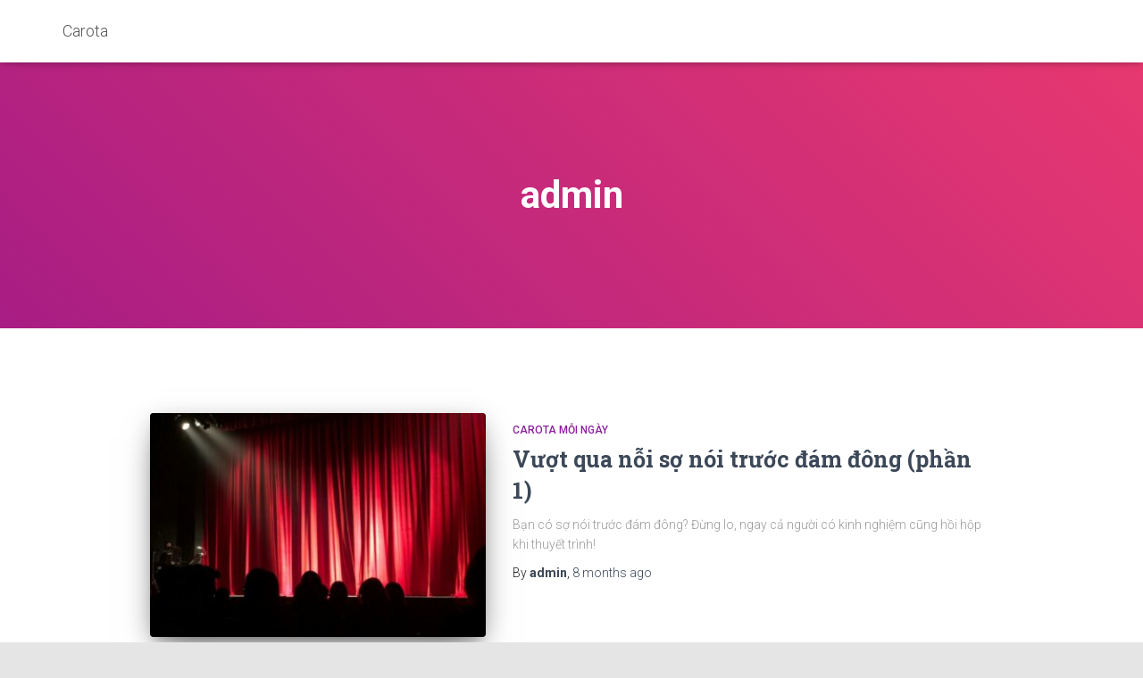

--- FILE ---
content_type: text/html; charset=UTF-8
request_url: https://wordpress.carota.org/author/admin/
body_size: 12206
content:
<!DOCTYPE html>
<html lang="en-US">

<head>
	<meta charset='UTF-8'>
	<meta name="viewport" content="width=device-width, initial-scale=1">
	<link rel="profile" href="http://gmpg.org/xfn/11">
		<meta name='robots' content='index, follow, max-image-preview:large, max-snippet:-1, max-video-preview:-1' />

	<!-- This site is optimized with the Yoast SEO plugin v25.3 - https://yoast.com/wordpress/plugins/seo/ -->
	<title>admin, Author at Carota</title>
	<link rel="canonical" href="https://wordpress.carota.org/author/admin/" />
	<link rel="next" href="https://wordpress.carota.org/author/admin/page/2/" />
	<meta property="og:locale" content="en_US" />
	<meta property="og:type" content="profile" />
	<meta property="og:title" content="admin, Author at Carota" />
	<meta property="og:url" content="https://wordpress.carota.org/author/admin/" />
	<meta property="og:site_name" content="Carota" />
	<meta property="og:image" content="https://secure.gravatar.com/avatar/756ae652a8e7cfe32b9c04c3eabc8628c57e5a02dc8323c0c8be15670ba49142?s=500&d=mm&r=g" />
	<meta name="twitter:card" content="summary_large_image" />
	<script type="application/ld+json" class="yoast-schema-graph">{"@context":"https://schema.org","@graph":[{"@type":"ProfilePage","@id":"https://wordpress.carota.org/author/admin/","url":"https://wordpress.carota.org/author/admin/","name":"admin, Author at Carota","isPartOf":{"@id":"https://wordpress.carota.org/#website"},"primaryImageOfPage":{"@id":"https://wordpress.carota.org/author/admin/#primaryimage"},"image":{"@id":"https://wordpress.carota.org/author/admin/#primaryimage"},"thumbnailUrl":"https://wordpress.carota.org/wp-content/uploads/2025/05/pexels-photo-713149.jpeg","breadcrumb":{"@id":"https://wordpress.carota.org/author/admin/#breadcrumb"},"inLanguage":"en-US","potentialAction":[{"@type":"ReadAction","target":["https://wordpress.carota.org/author/admin/"]}]},{"@type":"ImageObject","inLanguage":"en-US","@id":"https://wordpress.carota.org/author/admin/#primaryimage","url":"https://wordpress.carota.org/wp-content/uploads/2025/05/pexels-photo-713149.jpeg","contentUrl":"https://wordpress.carota.org/wp-content/uploads/2025/05/pexels-photo-713149.jpeg","width":1733,"height":1300,"caption":"Photo by Monica Silvestre on Pexels.com"},{"@type":"BreadcrumbList","@id":"https://wordpress.carota.org/author/admin/#breadcrumb","itemListElement":[{"@type":"ListItem","position":1,"name":"Home","item":"https://wordpress.carota.org/"},{"@type":"ListItem","position":2,"name":"Archives for admin"}]},{"@type":"WebSite","@id":"https://wordpress.carota.org/#website","url":"https://wordpress.carota.org/","name":"Carota","description":"Just another WordPress site","publisher":{"@id":"https://wordpress.carota.org/#organization"},"potentialAction":[{"@type":"SearchAction","target":{"@type":"EntryPoint","urlTemplate":"https://wordpress.carota.org/?s={search_term_string}"},"query-input":{"@type":"PropertyValueSpecification","valueRequired":true,"valueName":"search_term_string"}}],"inLanguage":"en-US"},{"@type":"Organization","@id":"https://wordpress.carota.org/#organization","name":"Carota","url":"https://wordpress.carota.org/","logo":{"@type":"ImageObject","inLanguage":"en-US","@id":"https://wordpress.carota.org/#/schema/logo/image/","url":"https://wordpress.carota.org/wp-content/uploads/2023/07/carota_logo.png","contentUrl":"https://wordpress.carota.org/wp-content/uploads/2023/07/carota_logo.png","width":860,"height":1051,"caption":"Carota"},"image":{"@id":"https://wordpress.carota.org/#/schema/logo/image/"},"sameAs":["https://www.facebook.com/carotamentalhealth"]},{"@type":"Person","@id":"https://wordpress.carota.org/#/schema/person/81d22d1aaa1f35c798582202a85947b9","name":"admin","image":{"@type":"ImageObject","inLanguage":"en-US","@id":"https://wordpress.carota.org/#/schema/person/image/","url":"https://secure.gravatar.com/avatar/756ae652a8e7cfe32b9c04c3eabc8628c57e5a02dc8323c0c8be15670ba49142?s=96&d=mm&r=g","contentUrl":"https://secure.gravatar.com/avatar/756ae652a8e7cfe32b9c04c3eabc8628c57e5a02dc8323c0c8be15670ba49142?s=96&d=mm&r=g","caption":"admin"},"sameAs":["https://wordpress.carota.org"],"mainEntityOfPage":{"@id":"https://wordpress.carota.org/author/admin/"}}]}</script>
	<!-- / Yoast SEO plugin. -->


<link rel='dns-prefetch' href='//stats.wp.com' />
<link rel='dns-prefetch' href='//fonts.googleapis.com' />
<link rel="alternate" type="application/rss+xml" title="Carota &raquo; Feed" href="https://wordpress.carota.org/feed/" />
<link rel="alternate" type="application/rss+xml" title="Carota &raquo; Comments Feed" href="https://wordpress.carota.org/comments/feed/" />
<link rel="alternate" type="application/rss+xml" title="Carota &raquo; Posts by admin Feed" href="https://wordpress.carota.org/author/admin/feed/" />
<style id='wp-img-auto-sizes-contain-inline-css' type='text/css'>
img:is([sizes=auto i],[sizes^="auto," i]){contain-intrinsic-size:3000px 1500px}
/*# sourceURL=wp-img-auto-sizes-contain-inline-css */
</style>
<style id='wp-emoji-styles-inline-css' type='text/css'>

	img.wp-smiley, img.emoji {
		display: inline !important;
		border: none !important;
		box-shadow: none !important;
		height: 1em !important;
		width: 1em !important;
		margin: 0 0.07em !important;
		vertical-align: -0.1em !important;
		background: none !important;
		padding: 0 !important;
	}
/*# sourceURL=wp-emoji-styles-inline-css */
</style>
<style id='wp-block-library-inline-css' type='text/css'>
:root{--wp-block-synced-color:#7a00df;--wp-block-synced-color--rgb:122,0,223;--wp-bound-block-color:var(--wp-block-synced-color);--wp-editor-canvas-background:#ddd;--wp-admin-theme-color:#007cba;--wp-admin-theme-color--rgb:0,124,186;--wp-admin-theme-color-darker-10:#006ba1;--wp-admin-theme-color-darker-10--rgb:0,107,160.5;--wp-admin-theme-color-darker-20:#005a87;--wp-admin-theme-color-darker-20--rgb:0,90,135;--wp-admin-border-width-focus:2px}@media (min-resolution:192dpi){:root{--wp-admin-border-width-focus:1.5px}}.wp-element-button{cursor:pointer}:root .has-very-light-gray-background-color{background-color:#eee}:root .has-very-dark-gray-background-color{background-color:#313131}:root .has-very-light-gray-color{color:#eee}:root .has-very-dark-gray-color{color:#313131}:root .has-vivid-green-cyan-to-vivid-cyan-blue-gradient-background{background:linear-gradient(135deg,#00d084,#0693e3)}:root .has-purple-crush-gradient-background{background:linear-gradient(135deg,#34e2e4,#4721fb 50%,#ab1dfe)}:root .has-hazy-dawn-gradient-background{background:linear-gradient(135deg,#faaca8,#dad0ec)}:root .has-subdued-olive-gradient-background{background:linear-gradient(135deg,#fafae1,#67a671)}:root .has-atomic-cream-gradient-background{background:linear-gradient(135deg,#fdd79a,#004a59)}:root .has-nightshade-gradient-background{background:linear-gradient(135deg,#330968,#31cdcf)}:root .has-midnight-gradient-background{background:linear-gradient(135deg,#020381,#2874fc)}:root{--wp--preset--font-size--normal:16px;--wp--preset--font-size--huge:42px}.has-regular-font-size{font-size:1em}.has-larger-font-size{font-size:2.625em}.has-normal-font-size{font-size:var(--wp--preset--font-size--normal)}.has-huge-font-size{font-size:var(--wp--preset--font-size--huge)}.has-text-align-center{text-align:center}.has-text-align-left{text-align:left}.has-text-align-right{text-align:right}.has-fit-text{white-space:nowrap!important}#end-resizable-editor-section{display:none}.aligncenter{clear:both}.items-justified-left{justify-content:flex-start}.items-justified-center{justify-content:center}.items-justified-right{justify-content:flex-end}.items-justified-space-between{justify-content:space-between}.screen-reader-text{border:0;clip-path:inset(50%);height:1px;margin:-1px;overflow:hidden;padding:0;position:absolute;width:1px;word-wrap:normal!important}.screen-reader-text:focus{background-color:#ddd;clip-path:none;color:#444;display:block;font-size:1em;height:auto;left:5px;line-height:normal;padding:15px 23px 14px;text-decoration:none;top:5px;width:auto;z-index:100000}html :where(.has-border-color){border-style:solid}html :where([style*=border-top-color]){border-top-style:solid}html :where([style*=border-right-color]){border-right-style:solid}html :where([style*=border-bottom-color]){border-bottom-style:solid}html :where([style*=border-left-color]){border-left-style:solid}html :where([style*=border-width]){border-style:solid}html :where([style*=border-top-width]){border-top-style:solid}html :where([style*=border-right-width]){border-right-style:solid}html :where([style*=border-bottom-width]){border-bottom-style:solid}html :where([style*=border-left-width]){border-left-style:solid}html :where(img[class*=wp-image-]){height:auto;max-width:100%}:where(figure){margin:0 0 1em}html :where(.is-position-sticky){--wp-admin--admin-bar--position-offset:var(--wp-admin--admin-bar--height,0px)}@media screen and (max-width:600px){html :where(.is-position-sticky){--wp-admin--admin-bar--position-offset:0px}}

/*# sourceURL=wp-block-library-inline-css */
</style><style id='wp-block-heading-inline-css' type='text/css'>
h1:where(.wp-block-heading).has-background,h2:where(.wp-block-heading).has-background,h3:where(.wp-block-heading).has-background,h4:where(.wp-block-heading).has-background,h5:where(.wp-block-heading).has-background,h6:where(.wp-block-heading).has-background{padding:1.25em 2.375em}h1.has-text-align-left[style*=writing-mode]:where([style*=vertical-lr]),h1.has-text-align-right[style*=writing-mode]:where([style*=vertical-rl]),h2.has-text-align-left[style*=writing-mode]:where([style*=vertical-lr]),h2.has-text-align-right[style*=writing-mode]:where([style*=vertical-rl]),h3.has-text-align-left[style*=writing-mode]:where([style*=vertical-lr]),h3.has-text-align-right[style*=writing-mode]:where([style*=vertical-rl]),h4.has-text-align-left[style*=writing-mode]:where([style*=vertical-lr]),h4.has-text-align-right[style*=writing-mode]:where([style*=vertical-rl]),h5.has-text-align-left[style*=writing-mode]:where([style*=vertical-lr]),h5.has-text-align-right[style*=writing-mode]:where([style*=vertical-rl]),h6.has-text-align-left[style*=writing-mode]:where([style*=vertical-lr]),h6.has-text-align-right[style*=writing-mode]:where([style*=vertical-rl]){rotate:180deg}
/*# sourceURL=https://wordpress.carota.org/wp-includes/blocks/heading/style.min.css */
</style>
<style id='wp-block-list-inline-css' type='text/css'>
ol,ul{box-sizing:border-box}:root :where(.wp-block-list.has-background){padding:1.25em 2.375em}
/*# sourceURL=https://wordpress.carota.org/wp-includes/blocks/list/style.min.css */
</style>
<style id='wp-block-paragraph-inline-css' type='text/css'>
.is-small-text{font-size:.875em}.is-regular-text{font-size:1em}.is-large-text{font-size:2.25em}.is-larger-text{font-size:3em}.has-drop-cap:not(:focus):first-letter{float:left;font-size:8.4em;font-style:normal;font-weight:100;line-height:.68;margin:.05em .1em 0 0;text-transform:uppercase}body.rtl .has-drop-cap:not(:focus):first-letter{float:none;margin-left:.1em}p.has-drop-cap.has-background{overflow:hidden}:root :where(p.has-background){padding:1.25em 2.375em}:where(p.has-text-color:not(.has-link-color)) a{color:inherit}p.has-text-align-left[style*="writing-mode:vertical-lr"],p.has-text-align-right[style*="writing-mode:vertical-rl"]{rotate:180deg}
/*# sourceURL=https://wordpress.carota.org/wp-includes/blocks/paragraph/style.min.css */
</style>
<style id='global-styles-inline-css' type='text/css'>
:root{--wp--preset--aspect-ratio--square: 1;--wp--preset--aspect-ratio--4-3: 4/3;--wp--preset--aspect-ratio--3-4: 3/4;--wp--preset--aspect-ratio--3-2: 3/2;--wp--preset--aspect-ratio--2-3: 2/3;--wp--preset--aspect-ratio--16-9: 16/9;--wp--preset--aspect-ratio--9-16: 9/16;--wp--preset--color--black: #000000;--wp--preset--color--cyan-bluish-gray: #abb8c3;--wp--preset--color--white: #ffffff;--wp--preset--color--pale-pink: #f78da7;--wp--preset--color--vivid-red: #cf2e2e;--wp--preset--color--luminous-vivid-orange: #ff6900;--wp--preset--color--luminous-vivid-amber: #fcb900;--wp--preset--color--light-green-cyan: #7bdcb5;--wp--preset--color--vivid-green-cyan: #00d084;--wp--preset--color--pale-cyan-blue: #8ed1fc;--wp--preset--color--vivid-cyan-blue: #0693e3;--wp--preset--color--vivid-purple: #9b51e0;--wp--preset--color--accent: #e91e63;--wp--preset--color--background-color: #E5E5E5;--wp--preset--color--header-gradient: #a81d84;--wp--preset--gradient--vivid-cyan-blue-to-vivid-purple: linear-gradient(135deg,rgb(6,147,227) 0%,rgb(155,81,224) 100%);--wp--preset--gradient--light-green-cyan-to-vivid-green-cyan: linear-gradient(135deg,rgb(122,220,180) 0%,rgb(0,208,130) 100%);--wp--preset--gradient--luminous-vivid-amber-to-luminous-vivid-orange: linear-gradient(135deg,rgb(252,185,0) 0%,rgb(255,105,0) 100%);--wp--preset--gradient--luminous-vivid-orange-to-vivid-red: linear-gradient(135deg,rgb(255,105,0) 0%,rgb(207,46,46) 100%);--wp--preset--gradient--very-light-gray-to-cyan-bluish-gray: linear-gradient(135deg,rgb(238,238,238) 0%,rgb(169,184,195) 100%);--wp--preset--gradient--cool-to-warm-spectrum: linear-gradient(135deg,rgb(74,234,220) 0%,rgb(151,120,209) 20%,rgb(207,42,186) 40%,rgb(238,44,130) 60%,rgb(251,105,98) 80%,rgb(254,248,76) 100%);--wp--preset--gradient--blush-light-purple: linear-gradient(135deg,rgb(255,206,236) 0%,rgb(152,150,240) 100%);--wp--preset--gradient--blush-bordeaux: linear-gradient(135deg,rgb(254,205,165) 0%,rgb(254,45,45) 50%,rgb(107,0,62) 100%);--wp--preset--gradient--luminous-dusk: linear-gradient(135deg,rgb(255,203,112) 0%,rgb(199,81,192) 50%,rgb(65,88,208) 100%);--wp--preset--gradient--pale-ocean: linear-gradient(135deg,rgb(255,245,203) 0%,rgb(182,227,212) 50%,rgb(51,167,181) 100%);--wp--preset--gradient--electric-grass: linear-gradient(135deg,rgb(202,248,128) 0%,rgb(113,206,126) 100%);--wp--preset--gradient--midnight: linear-gradient(135deg,rgb(2,3,129) 0%,rgb(40,116,252) 100%);--wp--preset--font-size--small: 13px;--wp--preset--font-size--medium: 20px;--wp--preset--font-size--large: 36px;--wp--preset--font-size--x-large: 42px;--wp--preset--spacing--20: 0.44rem;--wp--preset--spacing--30: 0.67rem;--wp--preset--spacing--40: 1rem;--wp--preset--spacing--50: 1.5rem;--wp--preset--spacing--60: 2.25rem;--wp--preset--spacing--70: 3.38rem;--wp--preset--spacing--80: 5.06rem;--wp--preset--shadow--natural: 6px 6px 9px rgba(0, 0, 0, 0.2);--wp--preset--shadow--deep: 12px 12px 50px rgba(0, 0, 0, 0.4);--wp--preset--shadow--sharp: 6px 6px 0px rgba(0, 0, 0, 0.2);--wp--preset--shadow--outlined: 6px 6px 0px -3px rgb(255, 255, 255), 6px 6px rgb(0, 0, 0);--wp--preset--shadow--crisp: 6px 6px 0px rgb(0, 0, 0);}:where(.is-layout-flex){gap: 0.5em;}:where(.is-layout-grid){gap: 0.5em;}body .is-layout-flex{display: flex;}.is-layout-flex{flex-wrap: wrap;align-items: center;}.is-layout-flex > :is(*, div){margin: 0;}body .is-layout-grid{display: grid;}.is-layout-grid > :is(*, div){margin: 0;}:where(.wp-block-columns.is-layout-flex){gap: 2em;}:where(.wp-block-columns.is-layout-grid){gap: 2em;}:where(.wp-block-post-template.is-layout-flex){gap: 1.25em;}:where(.wp-block-post-template.is-layout-grid){gap: 1.25em;}.has-black-color{color: var(--wp--preset--color--black) !important;}.has-cyan-bluish-gray-color{color: var(--wp--preset--color--cyan-bluish-gray) !important;}.has-white-color{color: var(--wp--preset--color--white) !important;}.has-pale-pink-color{color: var(--wp--preset--color--pale-pink) !important;}.has-vivid-red-color{color: var(--wp--preset--color--vivid-red) !important;}.has-luminous-vivid-orange-color{color: var(--wp--preset--color--luminous-vivid-orange) !important;}.has-luminous-vivid-amber-color{color: var(--wp--preset--color--luminous-vivid-amber) !important;}.has-light-green-cyan-color{color: var(--wp--preset--color--light-green-cyan) !important;}.has-vivid-green-cyan-color{color: var(--wp--preset--color--vivid-green-cyan) !important;}.has-pale-cyan-blue-color{color: var(--wp--preset--color--pale-cyan-blue) !important;}.has-vivid-cyan-blue-color{color: var(--wp--preset--color--vivid-cyan-blue) !important;}.has-vivid-purple-color{color: var(--wp--preset--color--vivid-purple) !important;}.has-black-background-color{background-color: var(--wp--preset--color--black) !important;}.has-cyan-bluish-gray-background-color{background-color: var(--wp--preset--color--cyan-bluish-gray) !important;}.has-white-background-color{background-color: var(--wp--preset--color--white) !important;}.has-pale-pink-background-color{background-color: var(--wp--preset--color--pale-pink) !important;}.has-vivid-red-background-color{background-color: var(--wp--preset--color--vivid-red) !important;}.has-luminous-vivid-orange-background-color{background-color: var(--wp--preset--color--luminous-vivid-orange) !important;}.has-luminous-vivid-amber-background-color{background-color: var(--wp--preset--color--luminous-vivid-amber) !important;}.has-light-green-cyan-background-color{background-color: var(--wp--preset--color--light-green-cyan) !important;}.has-vivid-green-cyan-background-color{background-color: var(--wp--preset--color--vivid-green-cyan) !important;}.has-pale-cyan-blue-background-color{background-color: var(--wp--preset--color--pale-cyan-blue) !important;}.has-vivid-cyan-blue-background-color{background-color: var(--wp--preset--color--vivid-cyan-blue) !important;}.has-vivid-purple-background-color{background-color: var(--wp--preset--color--vivid-purple) !important;}.has-black-border-color{border-color: var(--wp--preset--color--black) !important;}.has-cyan-bluish-gray-border-color{border-color: var(--wp--preset--color--cyan-bluish-gray) !important;}.has-white-border-color{border-color: var(--wp--preset--color--white) !important;}.has-pale-pink-border-color{border-color: var(--wp--preset--color--pale-pink) !important;}.has-vivid-red-border-color{border-color: var(--wp--preset--color--vivid-red) !important;}.has-luminous-vivid-orange-border-color{border-color: var(--wp--preset--color--luminous-vivid-orange) !important;}.has-luminous-vivid-amber-border-color{border-color: var(--wp--preset--color--luminous-vivid-amber) !important;}.has-light-green-cyan-border-color{border-color: var(--wp--preset--color--light-green-cyan) !important;}.has-vivid-green-cyan-border-color{border-color: var(--wp--preset--color--vivid-green-cyan) !important;}.has-pale-cyan-blue-border-color{border-color: var(--wp--preset--color--pale-cyan-blue) !important;}.has-vivid-cyan-blue-border-color{border-color: var(--wp--preset--color--vivid-cyan-blue) !important;}.has-vivid-purple-border-color{border-color: var(--wp--preset--color--vivid-purple) !important;}.has-vivid-cyan-blue-to-vivid-purple-gradient-background{background: var(--wp--preset--gradient--vivid-cyan-blue-to-vivid-purple) !important;}.has-light-green-cyan-to-vivid-green-cyan-gradient-background{background: var(--wp--preset--gradient--light-green-cyan-to-vivid-green-cyan) !important;}.has-luminous-vivid-amber-to-luminous-vivid-orange-gradient-background{background: var(--wp--preset--gradient--luminous-vivid-amber-to-luminous-vivid-orange) !important;}.has-luminous-vivid-orange-to-vivid-red-gradient-background{background: var(--wp--preset--gradient--luminous-vivid-orange-to-vivid-red) !important;}.has-very-light-gray-to-cyan-bluish-gray-gradient-background{background: var(--wp--preset--gradient--very-light-gray-to-cyan-bluish-gray) !important;}.has-cool-to-warm-spectrum-gradient-background{background: var(--wp--preset--gradient--cool-to-warm-spectrum) !important;}.has-blush-light-purple-gradient-background{background: var(--wp--preset--gradient--blush-light-purple) !important;}.has-blush-bordeaux-gradient-background{background: var(--wp--preset--gradient--blush-bordeaux) !important;}.has-luminous-dusk-gradient-background{background: var(--wp--preset--gradient--luminous-dusk) !important;}.has-pale-ocean-gradient-background{background: var(--wp--preset--gradient--pale-ocean) !important;}.has-electric-grass-gradient-background{background: var(--wp--preset--gradient--electric-grass) !important;}.has-midnight-gradient-background{background: var(--wp--preset--gradient--midnight) !important;}.has-small-font-size{font-size: var(--wp--preset--font-size--small) !important;}.has-medium-font-size{font-size: var(--wp--preset--font-size--medium) !important;}.has-large-font-size{font-size: var(--wp--preset--font-size--large) !important;}.has-x-large-font-size{font-size: var(--wp--preset--font-size--x-large) !important;}
/*# sourceURL=global-styles-inline-css */
</style>

<style id='classic-theme-styles-inline-css' type='text/css'>
/*! This file is auto-generated */
.wp-block-button__link{color:#fff;background-color:#32373c;border-radius:9999px;box-shadow:none;text-decoration:none;padding:calc(.667em + 2px) calc(1.333em + 2px);font-size:1.125em}.wp-block-file__button{background:#32373c;color:#fff;text-decoration:none}
/*# sourceURL=/wp-includes/css/classic-themes.min.css */
</style>
<link rel='stylesheet' id='bootstrap-css' href='https://wordpress.carota.org/wp-content/themes/hestia/assets/bootstrap/css/bootstrap.min.css?ver=1.0.2' type='text/css' media='all' />
<link rel='stylesheet' id='hestia-font-sizes-css' href='https://wordpress.carota.org/wp-content/themes/hestia/assets/css/font-sizes.min.css?ver=3.1.0' type='text/css' media='all' />
<link rel='stylesheet' id='hestia_style-css' href='https://wordpress.carota.org/wp-content/themes/hestia/style.min.css?ver=3.1.0' type='text/css' media='all' />
<style id='hestia_style-inline-css' type='text/css'>
.hestia-top-bar,.hestia-top-bar .widget.widget_shopping_cart .cart_list{background-color:#363537}.hestia-top-bar .widget .label-floating input[type=search]:-webkit-autofill{-webkit-box-shadow:inset 0 0 0 9999px #363537}.hestia-top-bar,.hestia-top-bar .widget .label-floating input[type=search],.hestia-top-bar .widget.widget_search form.form-group:before,.hestia-top-bar .widget.widget_product_search form.form-group:before,.hestia-top-bar .widget.widget_shopping_cart:before{color:#fff}.hestia-top-bar .widget .label-floating input[type=search]{-webkit-text-fill-color:#fff !important}.hestia-top-bar div.widget.widget_shopping_cart:before,.hestia-top-bar .widget.widget_product_search form.form-group:before,.hestia-top-bar .widget.widget_search form.form-group:before{background-color:#fff}.hestia-top-bar a,.hestia-top-bar .top-bar-nav li a{color:#fff}.hestia-top-bar ul li a[href*="mailto:"]:before,.hestia-top-bar ul li a[href*="tel:"]:before{background-color:#fff}.hestia-top-bar a:hover,.hestia-top-bar .top-bar-nav li a:hover{color:#eee}.hestia-top-bar ul li:hover a[href*="mailto:"]:before,.hestia-top-bar ul li:hover a[href*="tel:"]:before{background-color:#eee}
a,.navbar .dropdown-menu li:hover>a,.navbar .dropdown-menu li:focus>a,.navbar .dropdown-menu li:active>a,.navbar .navbar-nav>li .dropdown-menu li:hover>a,body:not(.home) .navbar-default .navbar-nav>.active:not(.btn)>a,body:not(.home) .navbar-default .navbar-nav>.active:not(.btn)>a:hover,body:not(.home) .navbar-default .navbar-nav>.active:not(.btn)>a:focus,a:hover,.card-blog a.moretag:hover,.card-blog a.more-link:hover,.widget a:hover,.has-text-color.has-accent-color,p.has-text-color a{color:#e91e63}.svg-text-color{fill:#e91e63}.pagination span.current,.pagination span.current:focus,.pagination span.current:hover{border-color:#e91e63}button,button:hover,.woocommerce .track_order button[type="submit"],.woocommerce .track_order button[type="submit"]:hover,div.wpforms-container .wpforms-form button[type=submit].wpforms-submit,div.wpforms-container .wpforms-form button[type=submit].wpforms-submit:hover,input[type="button"],input[type="button"]:hover,input[type="submit"],input[type="submit"]:hover,input#searchsubmit,.pagination span.current,.pagination span.current:focus,.pagination span.current:hover,.btn.btn-primary,.btn.btn-primary:link,.btn.btn-primary:hover,.btn.btn-primary:focus,.btn.btn-primary:active,.btn.btn-primary.active,.btn.btn-primary.active:focus,.btn.btn-primary.active:hover,.btn.btn-primary:active:hover,.btn.btn-primary:active:focus,.btn.btn-primary:active:hover,.hestia-sidebar-open.btn.btn-rose,.hestia-sidebar-close.btn.btn-rose,.hestia-sidebar-open.btn.btn-rose:hover,.hestia-sidebar-close.btn.btn-rose:hover,.hestia-sidebar-open.btn.btn-rose:focus,.hestia-sidebar-close.btn.btn-rose:focus,.label.label-primary,.hestia-work .portfolio-item:nth-child(6n+1) .label,.nav-cart .nav-cart-content .widget .buttons .button,.has-accent-background-color[class*="has-background"]{background-color:#e91e63}@media(max-width:768px){.navbar-default .navbar-nav>li>a:hover,.navbar-default .navbar-nav>li>a:focus,.navbar .navbar-nav .dropdown .dropdown-menu li a:hover,.navbar .navbar-nav .dropdown .dropdown-menu li a:focus,.navbar button.navbar-toggle:hover,.navbar .navbar-nav li:hover>a i{color:#e91e63}}body:not(.woocommerce-page) button:not([class^="fl-"]):not(.hestia-scroll-to-top):not(.navbar-toggle):not(.close),body:not(.woocommerce-page) .button:not([class^="fl-"]):not(hestia-scroll-to-top):not(.navbar-toggle):not(.add_to_cart_button):not(.product_type_grouped):not(.product_type_external),div.wpforms-container .wpforms-form button[type=submit].wpforms-submit,input[type="submit"],input[type="button"],.btn.btn-primary,.widget_product_search button[type="submit"],.hestia-sidebar-open.btn.btn-rose,.hestia-sidebar-close.btn.btn-rose,.everest-forms button[type=submit].everest-forms-submit-button{-webkit-box-shadow:0 2px 2px 0 rgba(233,30,99,0.14),0 3px 1px -2px rgba(233,30,99,0.2),0 1px 5px 0 rgba(233,30,99,0.12);box-shadow:0 2px 2px 0 rgba(233,30,99,0.14),0 3px 1px -2px rgba(233,30,99,0.2),0 1px 5px 0 rgba(233,30,99,0.12)}.card .header-primary,.card .content-primary,.everest-forms button[type=submit].everest-forms-submit-button{background:#e91e63}body:not(.woocommerce-page) .button:not([class^="fl-"]):not(.hestia-scroll-to-top):not(.navbar-toggle):not(.add_to_cart_button):hover,body:not(.woocommerce-page) button:not([class^="fl-"]):not(.hestia-scroll-to-top):not(.navbar-toggle):not(.close):hover,div.wpforms-container .wpforms-form button[type=submit].wpforms-submit:hover,input[type="submit"]:hover,input[type="button"]:hover,input#searchsubmit:hover,.widget_product_search button[type="submit"]:hover,.pagination span.current,.btn.btn-primary:hover,.btn.btn-primary:focus,.btn.btn-primary:active,.btn.btn-primary.active,.btn.btn-primary:active:focus,.btn.btn-primary:active:hover,.hestia-sidebar-open.btn.btn-rose:hover,.hestia-sidebar-close.btn.btn-rose:hover,.pagination span.current:hover,.everest-forms button[type=submit].everest-forms-submit-button:hover,.everest-forms button[type=submit].everest-forms-submit-button:focus,.everest-forms button[type=submit].everest-forms-submit-button:active{-webkit-box-shadow:0 14px 26px -12px rgba(233,30,99,0.42),0 4px 23px 0 rgba(0,0,0,0.12),0 8px 10px -5px rgba(233,30,99,0.2);box-shadow:0 14px 26px -12px rgba(233,30,99,0.42),0 4px 23px 0 rgba(0,0,0,0.12),0 8px 10px -5px rgba(233,30,99,0.2);color:#fff}.form-group.is-focused .form-control{background-image:-webkit-gradient(linear,left top,left bottom,from(#e91e63),to(#e91e63)),-webkit-gradient(linear,left top,left bottom,from(#d2d2d2),to(#d2d2d2));background-image:-webkit-linear-gradient(linear,left top,left bottom,from(#e91e63),to(#e91e63)),-webkit-linear-gradient(linear,left top,left bottom,from(#d2d2d2),to(#d2d2d2));background-image:linear-gradient(linear,left top,left bottom,from(#e91e63),to(#e91e63)),linear-gradient(linear,left top,left bottom,from(#d2d2d2),to(#d2d2d2))}.navbar:not(.navbar-transparent) li:not(.btn):hover>a,.navbar li.on-section:not(.btn)>a,.navbar.full-screen-menu.navbar-transparent li:not(.btn):hover>a,.navbar.full-screen-menu .navbar-toggle:hover,.navbar:not(.navbar-transparent) .nav-cart:hover,.navbar:not(.navbar-transparent) .hestia-toggle-search:hover{color:#e91e63}.header-filter-gradient{background:linear-gradient(45deg,rgba(168,29,132,1) 0,rgb(234,57,111) 100%)}.has-text-color.has-header-gradient-color{color:#a81d84}.has-header-gradient-background-color[class*="has-background"]{background-color:#a81d84}.has-text-color.has-background-color-color{color:#E5E5E5}.has-background-color-background-color[class*="has-background"]{background-color:#E5E5E5}
.btn.btn-primary:not(.colored-button):not(.btn-left):not(.btn-right):not(.btn-just-icon):not(.menu-item),input[type="submit"]:not(.search-submit),body:not(.woocommerce-account) .woocommerce .button.woocommerce-Button,.woocommerce .product button.button,.woocommerce .product button.button.alt,.woocommerce .product #respond input#submit,.woocommerce-cart .blog-post .woocommerce .cart-collaterals .cart_totals .checkout-button,.woocommerce-checkout #payment #place_order,.woocommerce-account.woocommerce-page button.button,.woocommerce .track_order button[type="submit"],.nav-cart .nav-cart-content .widget .buttons .button,.woocommerce a.button.wc-backward,body.woocommerce .wccm-catalog-item a.button,body.woocommerce a.wccm-button.button,form.woocommerce-form-coupon button.button,div.wpforms-container .wpforms-form button[type=submit].wpforms-submit,div.woocommerce a.button.alt,div.woocommerce table.my_account_orders .button,.btn.colored-button,.btn.btn-left,.btn.btn-right,.btn:not(.colored-button):not(.btn-left):not(.btn-right):not(.btn-just-icon):not(.menu-item):not(.hestia-sidebar-open):not(.hestia-sidebar-close){padding-top:15px;padding-bottom:15px;padding-left:33px;padding-right:33px}
.btn.btn-primary:not(.colored-button):not(.btn-left):not(.btn-right):not(.btn-just-icon):not(.menu-item),input[type="submit"]:not(.search-submit),body:not(.woocommerce-account) .woocommerce .button.woocommerce-Button,.woocommerce .product button.button,.woocommerce .product button.button.alt,.woocommerce .product #respond input#submit,.woocommerce-cart .blog-post .woocommerce .cart-collaterals .cart_totals .checkout-button,.woocommerce-checkout #payment #place_order,.woocommerce-account.woocommerce-page button.button,.woocommerce .track_order button[type="submit"],.nav-cart .nav-cart-content .widget .buttons .button,.woocommerce a.button.wc-backward,body.woocommerce .wccm-catalog-item a.button,body.woocommerce a.wccm-button.button,form.woocommerce-form-coupon button.button,div.wpforms-container .wpforms-form button[type=submit].wpforms-submit,div.woocommerce a.button.alt,div.woocommerce table.my_account_orders .button,input[type="submit"].search-submit,.hestia-view-cart-wrapper .added_to_cart.wc-forward,.woocommerce-product-search button,.woocommerce-cart .actions .button,#secondary div[id^=woocommerce_price_filter] .button,.woocommerce div[id^=woocommerce_widget_cart].widget .buttons .button,.searchform input[type=submit],.searchform button,.search-form:not(.media-toolbar-primary) input[type=submit],.search-form:not(.media-toolbar-primary) button,.woocommerce-product-search input[type=submit],.btn.colored-button,.btn.btn-left,.btn.btn-right,.btn:not(.colored-button):not(.btn-left):not(.btn-right):not(.btn-just-icon):not(.menu-item):not(.hestia-sidebar-open):not(.hestia-sidebar-close){border-radius:3px}
@media(min-width:769px){.page-header.header-small .hestia-title,.page-header.header-small .title,h1.hestia-title.title-in-content,.main article.section .has-title-font-size{font-size:42px}}
/*# sourceURL=hestia_style-inline-css */
</style>
<link rel='stylesheet' id='hestia_fonts-css' href='https://fonts.googleapis.com/css?family=Roboto%3A300%2C400%2C500%2C700%7CRoboto+Slab%3A400%2C700&#038;subset=latin%2Clatin-ext&#038;ver=3.1.0' type='text/css' media='all' />
<script type="text/javascript" src="https://wordpress.carota.org/wp-includes/js/jquery/jquery.min.js?ver=3.7.1" id="jquery-core-js"></script>
<script type="text/javascript" src="https://wordpress.carota.org/wp-includes/js/jquery/jquery-migrate.min.js?ver=3.4.1" id="jquery-migrate-js"></script>
<link rel="https://api.w.org/" href="https://wordpress.carota.org/wp-json/" /><link rel="alternate" title="JSON" type="application/json" href="https://wordpress.carota.org/wp-json/wp/v2/users/1" /><link rel="EditURI" type="application/rsd+xml" title="RSD" href="https://wordpress.carota.org/xmlrpc.php?rsd" />
<meta name="generator" content="WordPress 6.9" />
	<style>img#wpstats{display:none}</style>
		</head>

<body class="archive author author-admin author-1 wp-theme-hestia header-layout-default">
		<div class="wrapper  default ">
		<header class="header ">
			<div style="display: none"></div>		<nav class="navbar navbar-default navbar-fixed-top  hestia_left navbar-not-transparent">
						<div class="container">
						<div class="navbar-header">
			<div class="title-logo-wrapper">
				<a class="navbar-brand" href="https://wordpress.carota.org/"
						title="Carota">
					<p>Carota</p></a>
			</div>
								</div>
					</div>
					</nav>
				</header>
<div id="primary" class=" page-header header-small" data-parallax="active" ><div class="container"><div class="row"><div class="col-md-10 col-md-offset-1 text-center"><h1 class="hestia-title"><span class="vcard">admin</span></h1></div></div></div><div class="header-filter header-filter-gradient"></div></div>
<div class="main ">
	<div class="hestia-blogs" data-layout="full-width">
		<div class="container">
			<div class="row">
								<div class="col-md-10 col-md-offset-1 blog-posts-wrap">
					<article 
		id="post-598" 
		class="card card-blog card-plain post-598 post type-post status-publish format-standard has-post-thumbnail hentry category-carota-moi-ngay category-uncategorized category-tim-hieu-ve-tham-van-tam-ly tag-featured tag-kham-pha-ban-than"><div class="row "><div class="col-ms-5 col-sm-5"><div class="card-image"><a href="https://wordpress.carota.org/2025/05/27/vuot-qua-noi-so-noi-truoc-dam-dong-phan-1/" title="Vượt qua nỗi sợ nói trước đám đông (phần 1)"><img width="360" height="240" src="https://wordpress.carota.org/wp-content/uploads/2025/05/pexels-photo-713149-360x240.jpeg" class="attachment-hestia-blog size-hestia-blog wp-post-image" alt="people at theater" decoding="async" fetchpriority="high" /></a></div></div><div class= "col-ms-7 col-sm-7"><h6 class="category text-info"><a href="https://wordpress.carota.org/category/carota-moi-ngay/" title="View all posts in CAROTA MỖI NGÀY"  rel="tag">CAROTA MỖI NGÀY</a> </h6><h2 class="card-title entry-title"><a href="https://wordpress.carota.org/2025/05/27/vuot-qua-noi-so-noi-truoc-dam-dong-phan-1/" title="Vượt qua nỗi sợ nói trước đám đông (phần 1)" rel="bookmark">Vượt qua nỗi sợ nói trước đám đông (phần 1)</a></h2><div class="card-description entry-summary "><p>Bạn có sợ nói trước đám đông? Đừng lo, ngay cả người có kinh nghiệm cũng hồi hộp khi thuyết trình!</p>
</div><div class="posted-by vcard author">By <a href="https://wordpress.carota.org/author/admin/" title="admin" class="url"><b class="author-name fn">admin</b></a>, <a href="https://wordpress.carota.org/2025/05/27/vuot-qua-noi-so-noi-truoc-dam-dong-phan-1/"><time class="entry-date published" datetime="2025-05-27T10:01:18+07:00" content="2025-05-27">8 months</time><time class="updated hestia-hidden" datetime="2025-05-27T10:01:19+07:00">May 27, 2025</time> ago </a></div></div></div></article><article 
		id="post-593" 
		class="card card-blog card-plain post-593 post type-post status-publish format-standard has-post-thumbnail hentry category-mat-mat category-ptsd category-roi-loan-cang-thang-sau-sang-chan tag-featured tag-tham-van-tam-ly tag-tri-lieu-tam-ly"><div class="row "><div class="col-ms-5 col-sm-5"><div class="card-image"><a href="https://wordpress.carota.org/2025/05/26/sang-chan-tam-ly-khi-noi-dau-khong-chi-trong-tam-tri/" title="Sang chấn tâm lý: khi nỗi đau không chỉ trong tâm trí"><img width="360" height="240" src="https://wordpress.carota.org/wp-content/uploads/2025/05/pexels-photo-3978594-360x240.jpeg" class="attachment-hestia-blog size-hestia-blog wp-post-image" alt="persons raising hands" decoding="async" srcset="https://wordpress.carota.org/wp-content/uploads/2025/05/pexels-photo-3978594-360x240.jpeg 360w, https://wordpress.carota.org/wp-content/uploads/2025/05/pexels-photo-3978594-300x200.jpeg 300w, https://wordpress.carota.org/wp-content/uploads/2025/05/pexels-photo-3978594-1024x682.jpeg 1024w, https://wordpress.carota.org/wp-content/uploads/2025/05/pexels-photo-3978594-768x512.jpeg 768w, https://wordpress.carota.org/wp-content/uploads/2025/05/pexels-photo-3978594-1536x1024.jpeg 1536w, https://wordpress.carota.org/wp-content/uploads/2025/05/pexels-photo-3978594.jpeg 1880w" sizes="(max-width: 360px) 100vw, 360px" /></a></div></div><div class= "col-ms-7 col-sm-7"><h6 class="category text-info"><a href="https://wordpress.carota.org/category/uncategorized/mat-mat/" title="View all posts in MẤT MÁT"  rel="tag">MẤT MÁT</a> </h6><h2 class="card-title entry-title"><a href="https://wordpress.carota.org/2025/05/26/sang-chan-tam-ly-khi-noi-dau-khong-chi-trong-tam-tri/" title="Sang chấn tâm lý: khi nỗi đau không chỉ trong tâm trí" rel="bookmark">Sang chấn tâm lý: khi nỗi đau không chỉ trong tâm trí</a></h2><div class="card-description entry-summary "><p>Những sự kiện gây chấn thương tâm lý để lại những &#8220;di chứng&#8221; lâu dài về thể chất.</p>
</div><div class="posted-by vcard author">By <a href="https://wordpress.carota.org/author/admin/" title="admin" class="url"><b class="author-name fn">admin</b></a>, <a href="https://wordpress.carota.org/2025/05/26/sang-chan-tam-ly-khi-noi-dau-khong-chi-trong-tam-tri/"><time class="entry-date published" datetime="2025-05-26T22:06:54+07:00" content="2025-05-26">8 months</time><time class="updated hestia-hidden" datetime="2025-05-27T09:36:49+07:00">May 26, 2025</time> ago </a></div></div></div></article><article 
		id="post-590" 
		class="card card-blog card-plain post-590 post type-post status-publish format-standard has-post-thumbnail hentry category-giac-ngu category-roi-loan-lo-au tag-featured tag-giac-ngu tag-kham-pha-ban-than tag-tham-van-tam-ly"><div class="row "><div class="col-ms-5 col-sm-5"><div class="card-image"><a href="https://wordpress.carota.org/2025/05/21/vi-sao-ban-tri-hoan-viec-di-ngu/" title="Vì sao bạn trì hoãn việc đi ngủ?"><img width="360" height="240" src="https://wordpress.carota.org/wp-content/uploads/2025/05/pexels-photo-8591468-360x240.jpeg" class="attachment-hestia-blog size-hestia-blog wp-post-image" alt="man using a tablet while laying on the bed" decoding="async" /></a></div></div><div class= "col-ms-7 col-sm-7"><h6 class="category text-info"><a href="https://wordpress.carota.org/category/carota-moi-ngay/giac-ngu/" title="View all posts in Giấc ngủ"  rel="tag">Giấc ngủ</a> </h6><h2 class="card-title entry-title"><a href="https://wordpress.carota.org/2025/05/21/vi-sao-ban-tri-hoan-viec-di-ngu/" title="Vì sao bạn trì hoãn việc đi ngủ?" rel="bookmark">Vì sao bạn trì hoãn việc đi ngủ?</a></h2><div class="card-description entry-summary "><p>Để giành lại thời gian cho mình hay quá lo sợ phải đối diện với ngày mai?</p>
</div><div class="posted-by vcard author">By <a href="https://wordpress.carota.org/author/admin/" title="admin" class="url"><b class="author-name fn">admin</b></a>, <a href="https://wordpress.carota.org/2025/05/21/vi-sao-ban-tri-hoan-viec-di-ngu/"><time class="entry-date published" datetime="2025-05-21T12:10:31+07:00" content="2025-05-21">8 months</time><time class="updated hestia-hidden" datetime="2025-05-21T12:10:33+07:00">May 21, 2025</time> ago </a></div></div></div></article><article 
		id="post-579" 
		class="card card-blog card-plain post-579 post type-post status-publish format-standard has-post-thumbnail hentry category-roi-loan-nhan-cach tag-featured tag-roi-loan-nhan-cach tag-tham-van-tam-ly tag-tri-lieu-tam-ly"><div class="row "><div class="col-ms-5 col-sm-5"><div class="card-image"><a href="https://wordpress.carota.org/2025/05/20/phan-loai-roi-loan-nhan-cach/" title="Phân loại rối loạn nhân cách"><img width="360" height="240" src="https://wordpress.carota.org/wp-content/uploads/2025/05/pexels-photo-896354-360x240.jpeg" class="attachment-hestia-blog size-hestia-blog wp-post-image" alt="person wearing white and orange volto mask" decoding="async" loading="lazy" srcset="https://wordpress.carota.org/wp-content/uploads/2025/05/pexels-photo-896354-360x240.jpeg 360w, https://wordpress.carota.org/wp-content/uploads/2025/05/pexels-photo-896354-300x200.jpeg 300w, https://wordpress.carota.org/wp-content/uploads/2025/05/pexels-photo-896354-1024x682.jpeg 1024w, https://wordpress.carota.org/wp-content/uploads/2025/05/pexels-photo-896354-768x512.jpeg 768w, https://wordpress.carota.org/wp-content/uploads/2025/05/pexels-photo-896354-1536x1024.jpeg 1536w, https://wordpress.carota.org/wp-content/uploads/2025/05/pexels-photo-896354.jpeg 1880w" sizes="auto, (max-width: 360px) 100vw, 360px" /></a></div></div><div class= "col-ms-7 col-sm-7"><h6 class="category text-info"><a href="https://wordpress.carota.org/category/roi-loan-tam-ly/roi-loan-nhan-cach/" title="View all posts in Rối loạn nhân cách"  rel="tag">Rối loạn nhân cách</a> </h6><h2 class="card-title entry-title"><a href="https://wordpress.carota.org/2025/05/20/phan-loai-roi-loan-nhan-cach/" title="Phân loại rối loạn nhân cách" rel="bookmark">Phân loại rối loạn nhân cách</a></h2><div class="card-description entry-summary "><p>Nhóm A &#8211; lập dị, kỳ quặc. Nhóm B &#8211; cảm xúc, kịch tính. Nhóm C &#8211; lo âu, sợ hãi.</p>
</div><div class="posted-by vcard author">By <a href="https://wordpress.carota.org/author/admin/" title="admin" class="url"><b class="author-name fn">admin</b></a>, <a href="https://wordpress.carota.org/2025/05/20/phan-loai-roi-loan-nhan-cach/"><time class="entry-date published" datetime="2025-05-20T15:23:58+07:00" content="2025-05-20">8 months</time><time class="updated hestia-hidden" datetime="2025-05-20T15:24:00+07:00">May 20, 2025</time> ago </a></div></div></div></article><article 
		id="post-575" 
		class="card card-blog card-plain post-575 post type-post status-publish format-standard has-post-thumbnail hentry category-roi-loan-nhan-cach tag-featured tag-roi-loan-nhan-cach tag-tham-van-tam-ly tag-tri-lieu-tam-ly"><div class="row "><div class="col-ms-5 col-sm-5"><div class="card-image"><a href="https://wordpress.carota.org/2025/05/19/tong-quan-ve-roi-loan-nhan-cach/" title="Tổng quan về rối loạn nhân cách"><img width="360" height="240" src="https://wordpress.carota.org/wp-content/uploads/2025/05/pexels-photo-8751515-360x240.jpeg" class="attachment-hestia-blog size-hestia-blog wp-post-image" alt="a person in a kimono wearing a hannya mask" decoding="async" loading="lazy" srcset="https://wordpress.carota.org/wp-content/uploads/2025/05/pexels-photo-8751515-360x240.jpeg 360w, https://wordpress.carota.org/wp-content/uploads/2025/05/pexels-photo-8751515-300x200.jpeg 300w, https://wordpress.carota.org/wp-content/uploads/2025/05/pexels-photo-8751515-1024x682.jpeg 1024w, https://wordpress.carota.org/wp-content/uploads/2025/05/pexels-photo-8751515-768x512.jpeg 768w, https://wordpress.carota.org/wp-content/uploads/2025/05/pexels-photo-8751515-1536x1024.jpeg 1536w, https://wordpress.carota.org/wp-content/uploads/2025/05/pexels-photo-8751515.jpeg 1880w" sizes="auto, (max-width: 360px) 100vw, 360px" /></a></div></div><div class= "col-ms-7 col-sm-7"><h6 class="category text-info"><a href="https://wordpress.carota.org/category/roi-loan-tam-ly/roi-loan-nhan-cach/" title="View all posts in Rối loạn nhân cách"  rel="tag">Rối loạn nhân cách</a> </h6><h2 class="card-title entry-title"><a href="https://wordpress.carota.org/2025/05/19/tong-quan-ve-roi-loan-nhan-cach/" title="Tổng quan về rối loạn nhân cách" rel="bookmark">Tổng quan về rối loạn nhân cách</a></h2><div class="card-description entry-summary "><p>Mạng nói người này có nhân cách ái kỉ, người kia là kẻ chống đối xã hội. Vậy bạn đã hiểu thế nào là rối loạn nhân cách? </p>
</div><div class="posted-by vcard author">By <a href="https://wordpress.carota.org/author/admin/" title="admin" class="url"><b class="author-name fn">admin</b></a>, <a href="https://wordpress.carota.org/2025/05/19/tong-quan-ve-roi-loan-nhan-cach/"><time class="entry-date published" datetime="2025-05-19T09:59:01+07:00" content="2025-05-19">8 months</time><time class="updated hestia-hidden" datetime="2025-05-20T15:25:13+07:00">May 19, 2025</time> ago </a></div></div></div></article><article 
		id="post-568" 
		class="card card-blog card-plain post-568 post type-post status-publish format-standard has-post-thumbnail hentry category-tim-hieu-ve-tham-van-tam-ly tag-featured tag-tham-van-tam-ly tag-tri-lieu-tam-ly"><div class="row "><div class="col-ms-5 col-sm-5"><div class="card-image"><a href="https://wordpress.carota.org/2025/05/16/5-lieu-phap-tri-lieu-tam-ly-pho-bien-phan-2/" title="5 liệu pháp trị liệu tâm lý phổ biến (phần 2)"><img width="360" height="240" src="https://wordpress.carota.org/wp-content/uploads/2025/05/pexels-photo-7176325-360x240.jpeg" class="attachment-hestia-blog size-hestia-blog wp-post-image" alt="crop psychologist supporting patient during counseling indoors" decoding="async" loading="lazy" srcset="https://wordpress.carota.org/wp-content/uploads/2025/05/pexels-photo-7176325-360x240.jpeg 360w, https://wordpress.carota.org/wp-content/uploads/2025/05/pexels-photo-7176325-300x200.jpeg 300w, https://wordpress.carota.org/wp-content/uploads/2025/05/pexels-photo-7176325-1024x682.jpeg 1024w, https://wordpress.carota.org/wp-content/uploads/2025/05/pexels-photo-7176325-768x512.jpeg 768w, https://wordpress.carota.org/wp-content/uploads/2025/05/pexels-photo-7176325-1536x1024.jpeg 1536w, https://wordpress.carota.org/wp-content/uploads/2025/05/pexels-photo-7176325.jpeg 1880w" sizes="auto, (max-width: 360px) 100vw, 360px" /></a></div></div><div class= "col-ms-7 col-sm-7"><h6 class="category text-info"><a href="https://wordpress.carota.org/category/tim-hieu-ve-tham-van-tam-ly/" title="View all posts in TÌM HIỂU VỀ THAM VẤN TÂM LÝ"  rel="tag">TÌM HIỂU VỀ THAM VẤN TÂM LÝ</a> </h6><h2 class="card-title entry-title"><a href="https://wordpress.carota.org/2025/05/16/5-lieu-phap-tri-lieu-tam-ly-pho-bien-phan-2/" title="5 liệu pháp trị liệu tâm lý phổ biến (phần 2)" rel="bookmark">5 liệu pháp trị liệu tâm lý phổ biến (phần 2)</a></h2><div class="card-description entry-summary "><p>Phân tâm học, tiếp cận Nhân văn và trường phái Triết chung.</p>
</div><div class="posted-by vcard author">By <a href="https://wordpress.carota.org/author/admin/" title="admin" class="url"><b class="author-name fn">admin</b></a>, <a href="https://wordpress.carota.org/2025/05/16/5-lieu-phap-tri-lieu-tam-ly-pho-bien-phan-2/"><time class="entry-date published" datetime="2025-05-16T15:43:03+07:00" content="2025-05-16">8 months</time><time class="updated hestia-hidden" datetime="2025-08-05T10:21:19+07:00">May 16, 2025</time> ago </a></div></div></div></article><article 
		id="post-565" 
		class="card card-blog card-plain post-565 post type-post status-publish format-standard has-post-thumbnail hentry category-roi-loan-tam-ly tag-featured tag-tham-van-tam-ly tag-tri-lieu-tam-ly"><div class="row "><div class="col-ms-5 col-sm-5"><div class="card-image"><a href="https://wordpress.carota.org/2025/05/15/12-dau-hieu-nghien-mua-sam-dien-hinh/" title="12 dấu hiệu &#8220;nghiện&#8221; mua sắm điển hình"><img width="360" height="240" src="https://wordpress.carota.org/wp-content/uploads/2025/05/pexels-photo-346751-360x240.jpeg" class="attachment-hestia-blog size-hestia-blog wp-post-image" alt="woman in blue distressed denim jeans sitting on chair" decoding="async" loading="lazy" /></a></div></div><div class= "col-ms-7 col-sm-7"><h6 class="category text-info"><a href="https://wordpress.carota.org/category/roi-loan-tam-ly/" title="View all posts in RỐI LOẠN TÂM LÝ"  rel="tag">RỐI LOẠN TÂM LÝ</a> </h6><h2 class="card-title entry-title"><a href="https://wordpress.carota.org/2025/05/15/12-dau-hieu-nghien-mua-sam-dien-hinh/" title="12 dấu hiệu &#8220;nghiện&#8221; mua sắm điển hình" rel="bookmark">12 dấu hiệu &#8220;nghiện&#8221; mua sắm điển hình</a></h2><div class="card-description entry-summary "><p>Bạn mua sắm hơi nhiều? Mua vì vui, mua vì buồn, mua vì chưa có? Liệu bạn có bị nghiện mua sắm?</p>
</div><div class="posted-by vcard author">By <a href="https://wordpress.carota.org/author/admin/" title="admin" class="url"><b class="author-name fn">admin</b></a>, <a href="https://wordpress.carota.org/2025/05/15/12-dau-hieu-nghien-mua-sam-dien-hinh/"><time class="entry-date published" datetime="2025-05-15T12:08:04+07:00" content="2025-05-15">8 months</time><time class="updated hestia-hidden" datetime="2025-05-19T10:06:56+07:00">May 15, 2025</time> ago </a></div></div></div></article><article 
		id="post-562" 
		class="card card-blog card-plain post-562 post type-post status-publish format-standard has-post-thumbnail hentry category-tim-hieu-ve-tham-van-tam-ly tag-featured tag-tham-van-tam-ly tag-tri-lieu-tam-ly"><div class="row "><div class="col-ms-5 col-sm-5"><div class="card-image"><a href="https://wordpress.carota.org/2025/03/11/5-lieu-phap-tri-lieu-tam-ly-pho-bien-phan-1/" title="5 liệu pháp trị liệu tâm lý phổ biến (phần 1)"><img width="360" height="240" src="https://wordpress.carota.org/wp-content/uploads/2025/03/Therapy-e1741668092417-360x240.png" class="attachment-hestia-blog size-hestia-blog wp-post-image" alt="" decoding="async" loading="lazy" /></a></div></div><div class= "col-ms-7 col-sm-7"><h6 class="category text-info"><a href="https://wordpress.carota.org/category/tim-hieu-ve-tham-van-tam-ly/" title="View all posts in TÌM HIỂU VỀ THAM VẤN TÂM LÝ"  rel="tag">TÌM HIỂU VỀ THAM VẤN TÂM LÝ</a> </h6><h2 class="card-title entry-title"><a href="https://wordpress.carota.org/2025/03/11/5-lieu-phap-tri-lieu-tam-ly-pho-bien-phan-1/" title="5 liệu pháp trị liệu tâm lý phổ biến (phần 1)" rel="bookmark">5 liệu pháp trị liệu tâm lý phổ biến (phần 1)</a></h2><div class="card-description entry-summary "><p>Liệu pháp nhận thức &#8211; hành vi và hành vi biện chứng</p>
</div><div class="posted-by vcard author">By <a href="https://wordpress.carota.org/author/admin/" title="admin" class="url"><b class="author-name fn">admin</b></a>, <a href="https://wordpress.carota.org/2025/03/11/5-lieu-phap-tri-lieu-tam-ly-pho-bien-phan-1/"><time class="entry-date published" datetime="2025-03-11T11:51:15+07:00" content="2025-03-11">11 months</time><time class="updated hestia-hidden" datetime="2025-08-05T10:20:56+07:00">March 11, 2025</time> ago </a></div></div></div></article><article 
		id="post-544" 
		class="card card-blog card-plain post-544 post type-post status-publish format-standard has-post-thumbnail hentry category-tim-hieu-ve-tham-van-tam-ly category-tram-cam tag-tham-van-tam-ly tag-tram-cam"><div class="row "><div class="col-ms-5 col-sm-5"><div class="card-image"><a href="https://wordpress.carota.org/2025/03/10/lam-gi-khi-nguoi-than-co-nguy-co-tu-sat-phan-3/" title="Làm gì khi người thân có nguy cơ tự sát (phần 3)"><img width="360" height="240" src="https://wordpress.carota.org/wp-content/uploads/2025/03/tu-sat_khan-cap-e1741584679592-360x240.png" class="attachment-hestia-blog size-hestia-blog wp-post-image" alt="" decoding="async" loading="lazy" /></a></div></div><div class= "col-ms-7 col-sm-7"><h6 class="category text-info"><a href="https://wordpress.carota.org/category/tim-hieu-ve-tham-van-tam-ly/" title="View all posts in TÌM HIỂU VỀ THAM VẤN TÂM LÝ"  rel="tag">TÌM HIỂU VỀ THAM VẤN TÂM LÝ</a> </h6><h2 class="card-title entry-title"><a href="https://wordpress.carota.org/2025/03/10/lam-gi-khi-nguoi-than-co-nguy-co-tu-sat-phan-3/" title="Làm gì khi người thân có nguy cơ tự sát (phần 3)" rel="bookmark">Làm gì khi người thân có nguy cơ tự sát (phần 3)</a></h2><div class="card-description entry-summary "><p>Tình huống khẩn cấp, cần hành động ngay!</p>
</div><div class="posted-by vcard author">By <a href="https://wordpress.carota.org/author/admin/" title="admin" class="url"><b class="author-name fn">admin</b></a>, <a href="https://wordpress.carota.org/2025/03/10/lam-gi-khi-nguoi-than-co-nguy-co-tu-sat-phan-3/"><time class="entry-date published" datetime="2025-03-10T13:52:01+07:00" content="2025-03-10">11 months</time><time class="updated hestia-hidden" datetime="2025-03-11T10:30:17+07:00">March 10, 2025</time> ago </a></div></div></div></article><article 
		id="post-524" 
		class="card card-blog card-plain post-524 post type-post status-publish format-standard has-post-thumbnail hentry category-tim-hieu-ve-tham-van-tam-ly category-tram-cam tag-featured tag-tham-van-tam-ly tag-tram-cam"><div class="row "><div class="col-ms-5 col-sm-5"><div class="card-image"><a href="https://wordpress.carota.org/2025/03/10/lam-gi-khi-nguoi-than-co-nguy-co-tu-sat-phan-2/" title="Làm gì khi người thân có nguy cơ tự sát (phần 2)"><img width="360" height="240" src="https://wordpress.carota.org/wp-content/uploads/2025/03/tu-sat_giup-do-e1741583157636-360x240.png" class="attachment-hestia-blog size-hestia-blog wp-post-image" alt="" decoding="async" loading="lazy" /></a></div></div><div class= "col-ms-7 col-sm-7"><h6 class="category text-info"><a href="https://wordpress.carota.org/category/tim-hieu-ve-tham-van-tam-ly/" title="View all posts in TÌM HIỂU VỀ THAM VẤN TÂM LÝ"  rel="tag">TÌM HIỂU VỀ THAM VẤN TÂM LÝ</a> </h6><h2 class="card-title entry-title"><a href="https://wordpress.carota.org/2025/03/10/lam-gi-khi-nguoi-than-co-nguy-co-tu-sat-phan-2/" title="Làm gì khi người thân có nguy cơ tự sát (phần 2)" rel="bookmark">Làm gì khi người thân có nguy cơ tự sát (phần 2)</a></h2><div class="card-description entry-summary "><p>3 bước để trò chuyện và đảm bảo an toàn</p>
</div><div class="posted-by vcard author">By <a href="https://wordpress.carota.org/author/admin/" title="admin" class="url"><b class="author-name fn">admin</b></a>, <a href="https://wordpress.carota.org/2025/03/10/lam-gi-khi-nguoi-than-co-nguy-co-tu-sat-phan-2/"><time class="entry-date published" datetime="2025-03-10T13:47:27+07:00" content="2025-03-10">11 months</time><time class="updated hestia-hidden" datetime="2025-03-11T10:28:09+07:00">March 10, 2025</time> ago </a></div></div></div></article>
	<nav class="navigation pagination" aria-label="Posts pagination">
		<h2 class="screen-reader-text">Posts pagination</h2>
		<div class="nav-links"><span aria-current="page" class="page-numbers current">1</span>
<a class="page-numbers" href="https://wordpress.carota.org/author/admin/page/2/">2</a>
<span class="page-numbers dots">&hellip;</span>
<a class="page-numbers" href="https://wordpress.carota.org/author/admin/page/8/">8</a>
<a class="next page-numbers" href="https://wordpress.carota.org/author/admin/page/2/">Next</a></div>
	</nav>				</div>
							</div>
		</div>
	</div>
</div>
					<footer class="footer footer-black footer-big">
						<div class="container">
																<div class="hestia-bottom-footer-content"><ul class="footer-menu pull-left"><li class="page_item page-item-2"><a href="https://wordpress.carota.org/sample-page/">Sample Page</a></li>
</ul>
<div class="copyright pull-right">Hestia | Developed by <a href="https://themeisle.com" rel="nofollow">ThemeIsle</a></div></div>			</div>
					</footer>
			</div>
<script type="speculationrules">
{"prefetch":[{"source":"document","where":{"and":[{"href_matches":"/*"},{"not":{"href_matches":["/wp-*.php","/wp-admin/*","/wp-content/uploads/*","/wp-content/*","/wp-content/plugins/*","/wp-content/themes/hestia/*","/*\\?(.+)"]}},{"not":{"selector_matches":"a[rel~=\"nofollow\"]"}},{"not":{"selector_matches":".no-prefetch, .no-prefetch a"}}]},"eagerness":"conservative"}]}
</script>
<script type="text/javascript" id="jetpack-portfolio-theme-supports-js-after">
/* <![CDATA[ */
const jetpack_portfolio_theme_supports = false
//# sourceURL=jetpack-portfolio-theme-supports-js-after
/* ]]> */
</script>
<script type="text/javascript" src="https://wordpress.carota.org/wp-content/themes/hestia/assets/bootstrap/js/bootstrap.min.js?ver=1.0.2" id="jquery-bootstrap-js"></script>
<script type="text/javascript" src="https://wordpress.carota.org/wp-includes/js/jquery/ui/core.min.js?ver=1.13.3" id="jquery-ui-core-js"></script>
<script type="text/javascript" id="hestia_scripts-js-extra">
/* <![CDATA[ */
var requestpost = {"ajaxurl":"https://wordpress.carota.org/wp-admin/admin-ajax.php","disable_autoslide":"","masonry":""};
//# sourceURL=hestia_scripts-js-extra
/* ]]> */
</script>
<script type="text/javascript" src="https://wordpress.carota.org/wp-content/themes/hestia/assets/js/script.min.js?ver=3.1.0" id="hestia_scripts-js"></script>
<script type="text/javascript" id="jetpack-stats-js-before">
/* <![CDATA[ */
_stq = window._stq || [];
_stq.push([ "view", JSON.parse("{\"v\":\"ext\",\"blog\":\"188102334\",\"post\":\"0\",\"tz\":\"7\",\"srv\":\"wordpress.carota.org\",\"arch_author\":\"admin\",\"arch_results\":\"10\",\"j\":\"1:14.7\"}") ]);
_stq.push([ "clickTrackerInit", "188102334", "0" ]);
//# sourceURL=jetpack-stats-js-before
/* ]]> */
</script>
<script type="text/javascript" src="https://stats.wp.com/e-202604.js" id="jetpack-stats-js" defer="defer" data-wp-strategy="defer"></script>
<script id="wp-emoji-settings" type="application/json">
{"baseUrl":"https://s.w.org/images/core/emoji/17.0.2/72x72/","ext":".png","svgUrl":"https://s.w.org/images/core/emoji/17.0.2/svg/","svgExt":".svg","source":{"concatemoji":"https://wordpress.carota.org/wp-includes/js/wp-emoji-release.min.js?ver=6.9"}}
</script>
<script type="module">
/* <![CDATA[ */
/*! This file is auto-generated */
const a=JSON.parse(document.getElementById("wp-emoji-settings").textContent),o=(window._wpemojiSettings=a,"wpEmojiSettingsSupports"),s=["flag","emoji"];function i(e){try{var t={supportTests:e,timestamp:(new Date).valueOf()};sessionStorage.setItem(o,JSON.stringify(t))}catch(e){}}function c(e,t,n){e.clearRect(0,0,e.canvas.width,e.canvas.height),e.fillText(t,0,0);t=new Uint32Array(e.getImageData(0,0,e.canvas.width,e.canvas.height).data);e.clearRect(0,0,e.canvas.width,e.canvas.height),e.fillText(n,0,0);const a=new Uint32Array(e.getImageData(0,0,e.canvas.width,e.canvas.height).data);return t.every((e,t)=>e===a[t])}function p(e,t){e.clearRect(0,0,e.canvas.width,e.canvas.height),e.fillText(t,0,0);var n=e.getImageData(16,16,1,1);for(let e=0;e<n.data.length;e++)if(0!==n.data[e])return!1;return!0}function u(e,t,n,a){switch(t){case"flag":return n(e,"\ud83c\udff3\ufe0f\u200d\u26a7\ufe0f","\ud83c\udff3\ufe0f\u200b\u26a7\ufe0f")?!1:!n(e,"\ud83c\udde8\ud83c\uddf6","\ud83c\udde8\u200b\ud83c\uddf6")&&!n(e,"\ud83c\udff4\udb40\udc67\udb40\udc62\udb40\udc65\udb40\udc6e\udb40\udc67\udb40\udc7f","\ud83c\udff4\u200b\udb40\udc67\u200b\udb40\udc62\u200b\udb40\udc65\u200b\udb40\udc6e\u200b\udb40\udc67\u200b\udb40\udc7f");case"emoji":return!a(e,"\ud83e\u1fac8")}return!1}function f(e,t,n,a){let r;const o=(r="undefined"!=typeof WorkerGlobalScope&&self instanceof WorkerGlobalScope?new OffscreenCanvas(300,150):document.createElement("canvas")).getContext("2d",{willReadFrequently:!0}),s=(o.textBaseline="top",o.font="600 32px Arial",{});return e.forEach(e=>{s[e]=t(o,e,n,a)}),s}function r(e){var t=document.createElement("script");t.src=e,t.defer=!0,document.head.appendChild(t)}a.supports={everything:!0,everythingExceptFlag:!0},new Promise(t=>{let n=function(){try{var e=JSON.parse(sessionStorage.getItem(o));if("object"==typeof e&&"number"==typeof e.timestamp&&(new Date).valueOf()<e.timestamp+604800&&"object"==typeof e.supportTests)return e.supportTests}catch(e){}return null}();if(!n){if("undefined"!=typeof Worker&&"undefined"!=typeof OffscreenCanvas&&"undefined"!=typeof URL&&URL.createObjectURL&&"undefined"!=typeof Blob)try{var e="postMessage("+f.toString()+"("+[JSON.stringify(s),u.toString(),c.toString(),p.toString()].join(",")+"));",a=new Blob([e],{type:"text/javascript"});const r=new Worker(URL.createObjectURL(a),{name:"wpTestEmojiSupports"});return void(r.onmessage=e=>{i(n=e.data),r.terminate(),t(n)})}catch(e){}i(n=f(s,u,c,p))}t(n)}).then(e=>{for(const n in e)a.supports[n]=e[n],a.supports.everything=a.supports.everything&&a.supports[n],"flag"!==n&&(a.supports.everythingExceptFlag=a.supports.everythingExceptFlag&&a.supports[n]);var t;a.supports.everythingExceptFlag=a.supports.everythingExceptFlag&&!a.supports.flag,a.supports.everything||((t=a.source||{}).concatemoji?r(t.concatemoji):t.wpemoji&&t.twemoji&&(r(t.twemoji),r(t.wpemoji)))});
//# sourceURL=https://wordpress.carota.org/wp-includes/js/wp-emoji-loader.min.js
/* ]]> */
</script>
</body>
</html>
